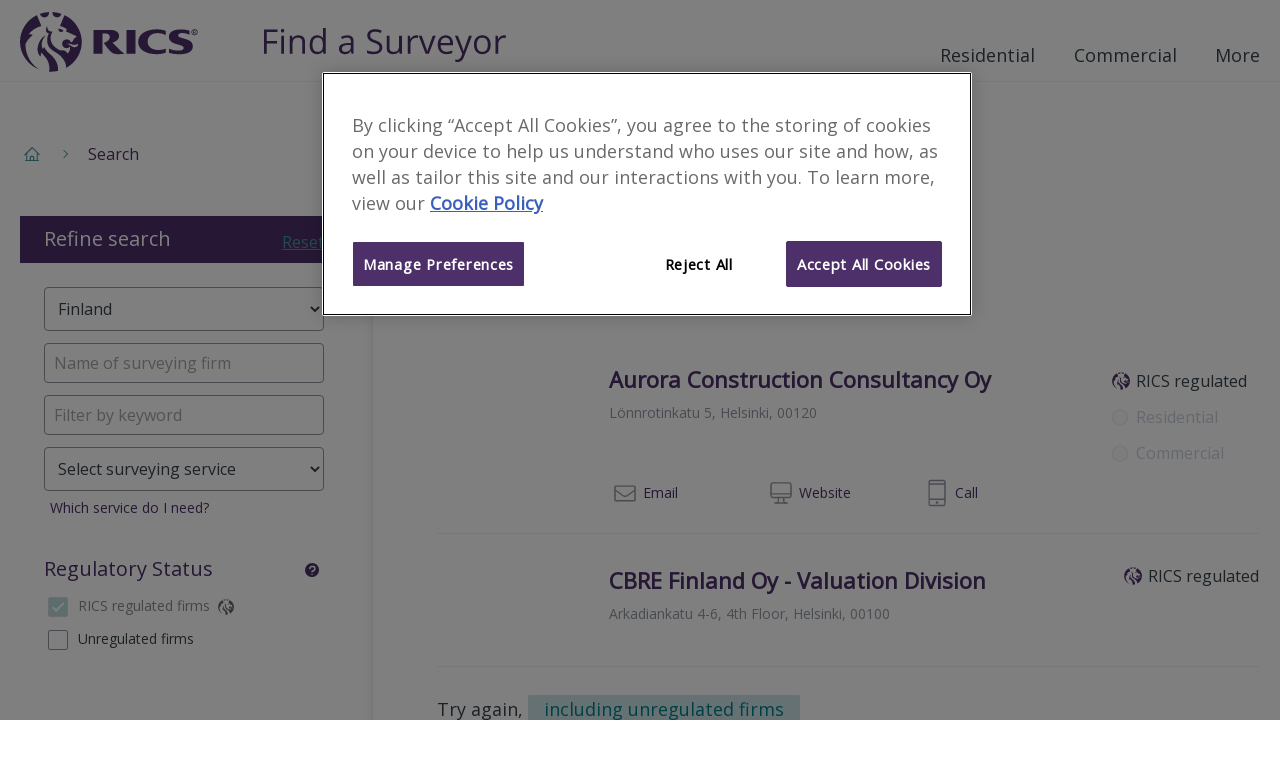

--- FILE ---
content_type: text/html; charset=utf-8
request_url: https://www.ricsfirms.com/search/FI/
body_size: 18306
content:

<!DOCTYPE html>
<html lang="en" xml:lang="en" xmlns="http://www.w3.org/1999/xhtml" class="no-js">
<head>
    <meta http-equiv="content-type" content="text/html; charset=utf-8" />
    <meta http-equiv="content-language" content="en">
    <meta name="viewport" content="width=device-width, initial-scale=1">
    <title>RICS Find a Surveyor - Search</title>
    

  <meta property="og:title" content="Search | Find a Surveyor" />
    <meta name="description" content="Find a Surveyor helps you find a RICS chartered surveying firm that is right for your project. Search from over 40,000 firms worldwide." />
    <meta property="og:description" content="Find a Surveyor helps you find a RICS chartered surveying firm that is right for your project. Search from over 40,000 firms worldwide." />
    <meta property="og:image" content="https://www.ricsfirms.com/src/img/rics-lion.png" />
    <meta property="og:image:width" content="1200" />
    <meta property="og:image:height" content="623" />
<meta property="og:type" content="article" />
<meta property="og:locale" content="en_GB" />
<meta name="twitter:card" content="summary" />
<meta name="twitter:site" content="find_a_surveyor" />


    <link rel="stylesheet" href="/dist/css/style.css?v=.4cj4d8ek1">
    <link rel="preload" as="image" href="/dist/icons/symbol/sprites.svg?v=.4cj4d8ek1">
    <link href="https://fonts.googleapis.com/css?family=Open+Sans:wght@300;400;600" rel="stylesheet">
    <link rel="shortcut icon" href="/dist/img/favicon.ico">
        <!-- OneTrust Cookies consent -->
        <script type="text/javascript" src="https://cdn-ukwest.onetrust.com/consent/9406bb3d-09f9-4002-8730-e28031f7d7c0/OtAutoBlock.js"></script>
        <script src="https://cdn-ukwest.onetrust.com/scripttemplates/otSDKStub.js" type="text/javascript" charset="UTF-8" data-domain-script="9406bb3d-09f9-4002-8730-e28031f7d7c0"></script>
        <script type="text/javascript">function OptanonWrapper() { }</script>
        <!-- End OneTrust -->
        <!-- Google Tag Manager -->
    <script>
        (function (w, d, s, l, i) {
            w[l] = w[l] || []; w[l].push({
                'gtm.start':
                    new Date().getTime(), event: 'gtm.js'
            }); var f = d.getElementsByTagName(s)[0],
                j = d.createElement(s), dl = l != 'dataLayer' ? '&l=' + l : ''; j.async = true; j.src =
                    'https://www.googletagmanager.com/gtm.js?id=' + i + dl; f.parentNode.insertBefore(j, f);
        })(window, document, 'script', 'dataLayer', 'GTM-PN72QGD');
        var googletag = googletag || {};
        googletag.cmd = googletag.cmd || [];
        var init = [];
    </script>
    <script type="text/javascript" src="/dist/js/modernizr.js"></script>
</head>



<body class="template-surveyorsearchresultspage" data-doctype="SurveyorSearchResultsPage" data-title="RICS Find a Surveyor - Search" data-section="search" data-gpt-live="True" data-gpt-id="2256" data-gpt-name="search">
    <!-- Google Tag Manager (noscript) -->
    <noscript>
        <iframe src="https://www.googletagmanager.com/ns.html?id=GTM-PN72QGD"
                height="0" width="0" style="display:none;visibility:hidden"></iframe>
    </noscript>
    <!-- End Google Tag Manager (noscript) -->
    <div class="site-content" id="site-wrapper">

<!-- site-header -->
<header class="site-header" role="banner">

    
    <div class="inner site-header__inner">
        <div class="site-header__content">
            <a class="site-header__home-link" href="/" title="RICS - Find a Surveyor" aria-label="RICS - Find a Surveyor">
                <svg class="brand site-header__brand--rics" viewBox="0 0 180 60" xmlns="http://www.w3.org/2000/svg">
    <title>RICS</title>
    <path class="brand__rics" d="M118.2 30c0 7.5 7.3 12.2 18.8 12.2a28.787 28.787 0 0 0 8.7-1.4v-4.1a19.63 19.63 0 0 1-7.6 1.3c-4.2 0-10.5-2-10.5-8.4 0-5 3.8-8.5 9.9-8.5a17.944 17.944 0 0 1 8.2 1.9v-4.2a24.388 24.388 0 0 0-9-1.5c-11 .1-18.5 4.9-18.5 12.7zm47.8-2.8c-3.7-1.2-7.9-1.7-7.9-3.9 0-1.7 2.4-2.3 4.3-2.3a17.4 17.4 0 0 1 7.2 1.8v-4.2a30.1 30.1 0 0 0-8.5-1.2c-7.8 0-12.2 2.7-12.2 7.4 0 3.8 3 5.9 6.5 7 4.3 1.4 8.3 1.8 8.3 4.2 0 2-3 2.6-5.2 2.6a20.074 20.074 0 0 1-9.4-1.9v4.2a38.626 38.626 0 0 0 10.2 1.4c11.2 0 13.5-4.8 13.5-7.8-.1-4-2.2-5.9-6.8-7.3zm-59.5 14.5h9V17.9h-9zM92.6 30.6c3.7-1.2 6.5-3.6 6.5-6.4 0-2.4-1-4.3-3.9-5.5-2.2-.9-5.5-.8-7.9-.8H73.4v23.8h9V21.4h2.1c3.4 0 5.3 1.2 5.3 3.7 0 3.9-6.1 5.9-6.1 5.9a83.28 83.28 0 0 0 6.1 7.8c2.6 2.6 4.5 3.4 8.1 3.4a41.164 41.164 0 0 0 6.6-.5c-3.5-2.1-10-8.9-11.9-11.1zM24.5 5.4A4.461 4.461 0 0 0 29 1a3.751 3.751 0 0 0-.1-1A32.733 32.733 0 0 0 20 1.8a4.623 4.623 0 0 0 4.5 3.6zm-19 26.7c2.2-5.4 7.4-9.2 7.4-9.2a6.75 6.75 0 0 0-4.5-.4 24.085 24.085 0 0 1 13-8.5L16.9 3.1A29.915 29.915 0 0 0 0 29.8a29.781 29.781 0 0 0 19.4 27.7C4.5 48.4 5.5 32.1 5.5 32.1zM37 5.3a4.527 4.527 0 0 0 4.4-3.5A34.335 34.335 0 0 0 32.5 0v1A4.378 4.378 0 0 0 37 5.3zm-7.9 36c-4.4-3.8-4.8-6.4-4.8-6.4a8.763 8.763 0 0 0-1.4 2.2c-4-6.7 3-13.9 3-13.9-7 3.5-8.6 11.6-8.3 14.9.4 4.7 2.9 6.5 2.9 6.5a18.12 18.12 0 0 1 1.1-4.3c2 3.9 6.4 5.9 7.6 13.2a12.365 12.365 0 0 1-.2 6.1c.7 0 1.3.1 2 .1a31.943 31.943 0 0 0 7-.8c.7-9.6-5.5-14.6-8.9-17.6zM44.5 3.1L40 14c2.6.6 7.4 2.7 6.7 4-.3.6-1.1 1.2-.7 1.4 3.4 1.5 6.8 3.1 10.2 4.6a.438.438 0 0 1 .2.6 4.888 4.888 0 0 1-2.4 1.9 6.094 6.094 0 0 1-3 4.2 4.411 4.411 0 0 0-4.3-3.3 4.407 4.407 0 1 0 .1 8.8 4.718 4.718 0 0 0 3.2-1.6 7.342 7.342 0 0 1-2.6 6.9 5.892 5.892 0 0 0-6.8-2.9C25 31.4 32.2 20 32.5 19.5a3.083 3.083 0 0 1-1 .1 4.14 4.14 0 0 1-4.2-4.1 3.653 3.653 0 0 1 .3-1.5 4.4 4.4 0 0 0-1.7 3.4 3.8 3.8 0 0 0 3 4 13.822 13.822 0 0 0-1.2 10.7c1.9 6.6 9 7.7 13.4 12.4 5.6 6 5 10.5 4.8 11.5a29.7 29.7 0 0 0 15.9-26.1A30.09 30.09 0 0 0 44.5 3.1zM57 34.4c-1.3 1-3.2 1.4-5.9-.5a11.494 11.494 0 0 0-4.5-2.1 9.288 9.288 0 0 1 4 .2 9.324 9.324 0 0 0 4.1.8 9.182 9.182 0 0 0 3.5-.9 2.588 2.588 0 0 1-1.2 2.5zM41.1 20.1a2.461 2.461 0 0 0 2.4-1.8s-1.1-.5-2.3-1a17.968 17.968 0 0 0-2.5-.8 2.6 2.6 0 0 0 2.4 3.6z" />
    <path class="brand__rics" d="M177.6 20.1a5.067 5.067 0 0 1-.2 1.3 3.592 3.592 0 0 1-.7 1 2.075 2.075 0 0 1-1 .6 5.019 5.019 0 0 1-1.2.2 4.3 4.3 0 0 1-1.2-.2 8.794 8.794 0 0 1-1-.6 1.7 1.7 0 0 1-.6-1 5.019 5.019 0 0 1-.2-1.2 5.067 5.067 0 0 1 .2-1.3 3.592 3.592 0 0 1 .7-1 2.075 2.075 0 0 1 1-.6 3.7 3.7 0 0 1 2.4 0 3.328 3.328 0 0 1 1 .6 3.592 3.592 0 0 1 .7 1c0 .3.1.7.1 1.2zm-.7 0a2.959 2.959 0 0 0-.2-1 2.1 2.1 0 0 0-1.3-1.3 2.125 2.125 0 0 0-1.8 0 3.508 3.508 0 0 0-.8.5 2.177 2.177 0 0 0-.5.8 3.553 3.553 0 0 0-.2 1 2.959 2.959 0 0 0 .2 1 2.177 2.177 0 0 0 .5.8 3.039 3.039 0 0 0 .7.5 2.959 2.959 0 0 0 1 .2 2.92 2.92 0 0 0 .9-.2 3.508 3.508 0 0 0 .8-.5 1.374 1.374 0 0 0 .5-.8 2.959 2.959 0 0 0 .2-1zm-3 1.7h-.6v-3.4h1.3a2 2 0 0 1 .9.2.984.984 0 0 1 .3.8.908.908 0 0 1-.3.7l-.6.3 1 1.5h-.6l-.9-1.5h-.5v1.4zm.7-1.9h.3a.367.367 0 0 0 .3-.1c.1 0 .1-.1.2-.2a.367.367 0 0 0 .1-.3c0-.1 0-.2-.1-.2 0-.1-.1-.1-.2-.1a.349.349 0 0 1-.2-.1h-1v1z" />
</svg>

<svg class="brand site-header__brand--fas" viewBox="0 0 426.475 60" xmlns="http://www.w3.org/2000/svg">
    <title>Find a Surveyor</title>
    <g id="svgGroup" fill-rule="evenodd" class="brand__rics">
    <path d="M 4.98 27.275 L 4.98 45.586 L 0 45.586 L 0 2.754 L 23.877 2.754 L 23.877 7.178 L 4.98 7.178 L 4.98 22.852 L 22.734 22.852 L 22.734 27.275 L 4.98 27.275 Z" id="0" vector-effect="non-scaling-stroke" />
    <path d="M 35.098 13.477 L 35.098 45.586 L 30.234 45.586 L 30.234 13.477 L 35.098 13.477 Z M 30.645 2.329 A 2.275 2.275 0 0 0 30.142 3.043 Q 29.824 3.736 29.824 4.775 A 5.742 5.742 0 0 0 29.849 5.325 Q 29.897 5.816 30.033 6.217 A 2.511 2.511 0 0 0 30.645 7.222 Q 31.465 8.027 32.695 8.027 A 2.837 2.837 0 0 0 34.717 7.222 Q 35.308 6.661 35.488 5.698 A 5.032 5.032 0 0 0 35.566 4.775 A 5.563 5.563 0 0 0 35.542 4.249 Q 35.497 3.769 35.364 3.376 A 2.456 2.456 0 0 0 34.717 2.344 A 2.865 2.865 0 0 0 32.695 1.553 Q 31.465 1.553 30.645 2.329 Z" id="1" vector-effect="non-scaling-stroke" />
    <path d="M 72.246 45.586 L 67.383 45.586 L 67.383 24.814 Q 67.383 22.312 66.657 20.619 A 5.785 5.785 0 0 0 65.596 18.955 Q 64.149 17.39 61.377 17.092 A 12.893 12.893 0 0 0 60 17.021 Q 56.681 17.021 54.531 18.204 A 6.857 6.857 0 0 0 52.617 19.746 A 7.95 7.95 0 0 0 51.235 22.162 Q 50.273 24.724 50.273 28.74 L 50.273 45.586 L 45.41 45.586 L 45.41 13.477 L 49.365 13.477 L 50.156 17.871 L 50.391 17.871 A 9.848 9.848 0 0 1 54.248 14.361 A 11.841 11.841 0 0 1 54.58 14.194 A 13.169 13.169 0 0 1 59.266 12.944 A 15.924 15.924 0 0 1 60.586 12.891 Q 66.387 12.891 69.316 15.688 Q 71.545 17.817 72.078 21.887 A 21.223 21.223 0 0 1 72.246 24.639 L 72.246 45.586 Z" id="2" vector-effect="non-scaling-stroke" />
    <path d="M 104.736 45.586 L 104.092 41.279 L 103.828 41.279 A 10.951 10.951 0 0 1 95.789 46.049 A 16.409 16.409 0 0 1 93.75 46.172 A 14.738 14.738 0 0 1 89.502 45.591 A 11.126 11.126 0 0 1 83.95 41.865 A 14.225 14.225 0 0 1 81.452 37.076 Q 80.449 33.868 80.449 29.619 Q 80.449 21.68 83.965 17.285 A 11.457 11.457 0 0 1 92.133 12.968 A 16.432 16.432 0 0 1 93.75 12.891 A 14.322 14.322 0 0 1 98.052 13.504 A 11.056 11.056 0 0 1 103.77 17.637 L 104.15 17.637 L 103.945 15.322 L 103.828 13.066 L 103.828 0 L 108.691 0 L 108.691 45.586 L 104.736 45.586 Z M 103.828 30.645 L 103.828 29.619 Q 103.828 22.793 101.558 19.878 A 7.103 7.103 0 0 0 97.966 17.463 Q 96.768 17.088 95.309 16.994 A 15.645 15.645 0 0 0 94.307 16.963 A 8.725 8.725 0 0 0 91.384 17.429 A 7.255 7.255 0 0 0 87.759 20.288 A 11.46 11.46 0 0 0 86.289 23.442 Q 85.488 26.077 85.488 29.678 A 26.877 26.877 0 0 0 85.687 33.065 Q 85.9 34.739 86.343 36.108 A 10.255 10.255 0 0 0 87.744 38.965 A 7.327 7.327 0 0 0 93.053 42.023 A 10.894 10.894 0 0 0 94.365 42.1 Q 97.548 42.1 99.612 40.993 A 6.544 6.544 0 0 0 101.587 39.39 A 8.055 8.055 0 0 0 102.908 37.012 Q 103.828 34.511 103.828 30.645 Z" id="3" vector-effect="non-scaling-stroke" />
    <path d="M 157.939 45.586 L 154.336 45.586 L 153.369 41.016 L 153.135 41.016 A 20.161 20.161 0 0 1 151.504 42.842 Q 149.921 44.397 148.345 45.103 A 11.215 11.215 0 0 1 146.028 45.834 Q 144.904 46.066 143.603 46.139 A 21.886 21.886 0 0 1 142.383 46.172 A 14.925 14.925 0 0 1 139.346 45.881 Q 137.49 45.496 136.064 44.597 A 8.375 8.375 0 0 1 134.897 43.711 A 7.994 7.994 0 0 1 132.486 39.495 A 12.237 12.237 0 0 1 132.187 36.709 A 8.415 8.415 0 0 1 136.974 28.767 Q 140.538 26.871 146.756 26.554 A 47.505 47.505 0 0 1 147.744 26.514 L 153.193 26.338 L 153.193 24.346 A 13.968 13.968 0 0 0 153.057 22.326 Q 152.723 20.046 151.567 18.765 A 4.937 4.937 0 0 0 149.545 17.446 Q 148.736 17.151 147.733 17.037 A 12.016 12.016 0 0 0 146.367 16.963 A 15.834 15.834 0 0 0 142.723 17.417 Q 141.051 17.813 139.232 18.554 A 32.57 32.57 0 0 0 137.285 19.424 L 135.791 15.703 A 22.423 22.423 0 0 1 140.119 13.924 A 25.523 25.523 0 0 1 140.991 13.682 A 22.522 22.522 0 0 1 146.66 12.949 A 20.54 20.54 0 0 1 149.789 13.171 Q 151.396 13.419 152.68 13.946 A 8.277 8.277 0 0 1 155.171 15.498 Q 157.342 17.497 157.81 21.387 A 19.136 19.136 0 0 1 157.939 23.672 L 157.939 45.586 Z M 153.076 32.695 L 153.076 29.795 L 148.213 30 A 35.709 35.709 0 0 0 145.36 30.207 Q 142.546 30.534 140.782 31.313 A 7.469 7.469 0 0 0 139.849 31.802 Q 137.285 33.398 137.285 36.768 A 6.95 6.95 0 0 0 137.457 38.362 Q 137.809 39.856 138.882 40.781 A 5.294 5.294 0 0 0 140.865 41.834 Q 141.65 42.067 142.59 42.133 A 10.938 10.938 0 0 0 143.35 42.158 Q 147.274 42.158 149.743 40.299 A 8.12 8.12 0 0 0 150.483 39.668 A 8.145 8.145 0 0 0 152.756 35.601 Q 153.076 34.271 153.076 32.695 Z" id="5" vector-effect="non-scaling-stroke" />
    <path d="M 181.494 44.209 L 181.494 39.404 A 29.607 29.607 0 0 0 185.62 40.787 A 34.699 34.699 0 0 0 187.236 41.162 A 30.211 30.211 0 0 0 193.389 41.807 A 20.999 20.999 0 0 0 196.129 41.64 Q 199.117 41.246 200.889 39.917 A 6.06 6.06 0 0 0 203.368 35.484 A 8.316 8.316 0 0 0 203.408 34.658 A 9.101 9.101 0 0 0 203.285 33.117 Q 203.139 32.264 202.817 31.569 A 4.956 4.956 0 0 0 202.515 31.011 A 6.046 6.046 0 0 0 201.547 29.851 Q 201.041 29.371 200.378 28.92 A 13.04 13.04 0 0 0 199.526 28.389 A 20.665 20.665 0 0 0 198.09 27.647 Q 196.614 26.949 194.505 26.157 A 85.259 85.259 0 0 0 193.154 25.664 A 34.231 34.231 0 0 1 189.829 24.287 Q 186.397 22.633 184.614 20.596 A 10.117 10.117 0 0 1 182.333 15.884 A 14.509 14.509 0 0 1 182.051 12.949 A 10.594 10.594 0 0 1 182.713 9.132 A 9.409 9.409 0 0 1 185.771 5.068 A 13.02 13.02 0 0 1 190.638 2.72 Q 192.889 2.139 195.615 2.139 A 30.432 30.432 0 0 1 203.556 3.148 A 27.032 27.032 0 0 1 207.363 4.482 L 205.811 8.818 A 29.364 29.364 0 0 0 200.098 7.049 A 23.853 23.853 0 0 0 195.498 6.592 A 14.862 14.862 0 0 0 193.089 6.775 Q 191.808 6.985 190.775 7.439 A 7.081 7.081 0 0 0 189.316 8.291 A 5.466 5.466 0 0 0 187.125 12.274 A 7.556 7.556 0 0 0 187.09 13.008 Q 187.09 14.75 187.592 15.999 A 5.164 5.164 0 0 0 187.91 16.655 A 5.851 5.851 0 0 0 188.844 17.854 Q 189.34 18.352 189.998 18.817 A 11.94 11.94 0 0 0 190.679 19.263 A 17.134 17.134 0 0 0 192.018 19.989 Q 193.396 20.668 195.374 21.418 A 69.882 69.882 0 0 0 196.641 21.885 A 46.751 46.751 0 0 1 200.011 23.225 Q 203.18 24.641 204.997 26.171 A 9.948 9.948 0 0 1 205.913 27.041 A 9.438 9.438 0 0 1 208.266 31.955 A 13.216 13.216 0 0 1 208.447 34.189 A 12.501 12.501 0 0 1 207.87 38.08 A 10.052 10.052 0 0 1 204.346 43.008 A 14.156 14.156 0 0 1 199.512 45.381 Q 196.729 46.172 193.213 46.172 A 47.591 47.591 0 0 1 188.898 45.99 Q 184.657 45.602 181.892 44.391 A 13.045 13.045 0 0 1 181.494 44.209 Z" id="7" vector-effect="non-scaling-stroke" />
    <path d="M 216.123 13.477 L 221.045 13.477 L 221.045 34.307 Q 221.045 36.809 221.771 38.502 A 5.785 5.785 0 0 0 222.832 40.166 Q 224.279 41.731 227.051 42.029 A 12.893 12.893 0 0 0 228.428 42.1 A 14.546 14.546 0 0 0 231.181 41.857 Q 232.716 41.56 233.895 40.902 A 6.817 6.817 0 0 0 235.796 39.346 Q 238.125 36.592 238.125 30.352 L 238.125 13.477 L 242.988 13.477 L 242.988 45.586 L 238.975 45.586 L 238.271 41.279 L 238.008 41.279 A 9.693 9.693 0 0 1 233.862 44.912 Q 231.211 46.172 227.813 46.172 A 19.728 19.728 0 0 1 224.593 45.927 Q 222.842 45.636 221.454 45.003 A 8.689 8.689 0 0 1 219.038 43.389 A 8.383 8.383 0 0 1 216.995 40.181 Q 216.123 37.831 216.123 34.482 L 216.123 13.477 Z" id="8" vector-effect="non-scaling-stroke" />
    <path d="M 271.787 13.242 L 271.113 17.754 A 21.434 21.434 0 0 0 269.572 17.469 Q 268.803 17.358 268.12 17.327 A 11.407 11.407 0 0 0 267.598 17.314 Q 263.701 17.314 260.933 20.479 A 11.106 11.106 0 0 0 258.253 26.714 A 14.762 14.762 0 0 0 258.164 28.359 L 258.164 45.586 L 253.301 45.586 L 253.301 13.477 L 257.314 13.477 L 257.871 19.424 L 258.105 19.424 A 16.423 16.423 0 0 1 259.942 16.8 A 12.545 12.545 0 0 1 262.412 14.59 A 9.695 9.695 0 0 1 267.949 12.891 A 22.327 22.327 0 0 1 269.948 12.976 A 16.295 16.295 0 0 1 271.787 13.242 Z" id="9" vector-effect="non-scaling-stroke" />
    <path d="M 290.508 45.586 L 284.824 45.586 L 272.637 13.477 L 277.852 13.477 L 284.766 32.52 A 287.47 287.47 0 0 1 285.698 35.218 Q 286.776 38.39 287.245 40.087 A 17.704 17.704 0 0 1 287.519 41.191 L 287.754 41.191 A 13.996 13.996 0 0 1 287.961 40.353 Q 288.451 38.572 289.79 34.761 A 528.466 528.466 0 0 1 290.744 32.075 Q 292.811 26.294 297.48 13.477 L 302.695 13.477 L 290.508 45.586 Z" id="10" vector-effect="non-scaling-stroke" />
    <path d="M 333.223 27.334 L 333.223 30.41 L 311.104 30.41 Q 311.25 36.064 313.96 38.994 A 8.837 8.837 0 0 0 318.6 41.608 A 13.389 13.389 0 0 0 321.592 41.924 A 25.686 25.686 0 0 0 331.212 40.018 A 29.434 29.434 0 0 0 331.846 39.756 L 331.846 44.092 A 29.196 29.196 0 0 1 329.185 45.097 A 22.327 22.327 0 0 1 326.968 45.688 Q 324.668 46.172 321.416 46.172 A 18.898 18.898 0 0 1 316.687 45.612 A 13.382 13.382 0 0 1 310.181 41.836 Q 306.302 37.75 306.078 30.673 A 27.78 27.78 0 0 1 306.064 29.795 Q 306.064 23.467 308.605 19.26 A 14.401 14.401 0 0 1 309.888 17.461 A 12.462 12.462 0 0 1 318.971 12.931 A 17.192 17.192 0 0 1 320.156 12.891 A 14.817 14.817 0 0 1 324.328 13.449 A 11.274 11.274 0 0 1 329.707 16.86 Q 333.223 20.83 333.223 27.334 Z M 311.221 26.455 L 328.008 26.455 A 16.572 16.572 0 0 0 327.808 23.791 Q 327.574 22.362 327.07 21.218 A 7.524 7.524 0 0 0 325.957 19.409 Q 323.906 16.963 320.098 16.963 A 9.587 9.587 0 0 0 317.328 17.344 A 7.406 7.406 0 0 0 313.931 19.482 A 9.607 9.607 0 0 0 312.02 22.705 Q 311.413 24.368 311.221 26.455 Z" id="11" vector-effect="non-scaling-stroke" />
    <path d="M 349.365 45.762 L 336.416 13.477 L 341.631 13.477 L 348.662 31.787 A 161.119 161.119 0 0 1 349.709 34.704 Q 351.112 38.741 351.531 40.829 A 15.737 15.737 0 0 1 351.533 40.84 L 351.768 40.84 A 27.567 27.567 0 0 1 352.01 39.96 Q 352.406 38.601 353.177 36.287 A 235.992 235.992 0 0 1 353.364 35.728 A 170.65 170.65 0 0 1 354.014 33.843 Q 355.844 28.616 361.318 13.477 L 366.533 13.477 L 352.734 50.039 A 30.713 30.713 0 0 1 351.421 53.049 Q 349.882 56.085 348.024 57.662 A 8.92 8.92 0 0 1 347.944 57.729 A 9.816 9.816 0 0 1 342.612 59.927 A 12.9 12.9 0 0 1 341.221 60 A 19.565 19.565 0 0 1 336.826 59.502 L 336.826 55.605 A 14.838 14.838 0 0 0 338.646 55.88 A 19.733 19.733 0 0 0 340.43 55.957 A 6.701 6.701 0 0 0 346.079 53.145 Q 346.952 51.98 347.578 50.332 L 349.365 45.762 Z" id="12" vector-effect="non-scaling-stroke" />
    <path d="M 395.508 41.763 A 13.567 13.567 0 0 0 397.123 39.543 Q 399.463 35.541 399.463 29.502 A 28.542 28.542 0 0 0 399.453 28.73 Q 399.38 26.056 398.801 23.787 A 15.143 15.143 0 0 0 395.493 17.373 A 12.731 12.731 0 0 0 389.583 13.561 A 16.342 16.342 0 0 0 384.785 12.891 A 18.889 18.889 0 0 0 381.392 13.182 A 12.864 12.864 0 0 0 373.887 17.271 Q 371.28 20.179 370.404 24.618 A 25.251 25.251 0 0 0 369.961 29.502 Q 369.961 34.57 371.777 38.35 A 15.985 15.985 0 0 0 372.131 39.043 A 13.166 13.166 0 0 0 376.934 44.15 A 13.542 13.542 0 0 0 380.042 45.533 A 15.617 15.617 0 0 0 384.58 46.172 A 18.885 18.885 0 0 0 387.878 45.896 A 12.966 12.966 0 0 0 395.508 41.763 Z M 375 29.502 A 24.628 24.628 0 0 0 375.234 33.02 Q 375.493 34.806 376.036 36.253 A 10.203 10.203 0 0 0 377.461 38.877 A 7.971 7.971 0 0 0 382.652 41.934 A 12.078 12.078 0 0 0 384.697 42.1 A 11.296 11.296 0 0 0 387.677 41.729 A 7.861 7.861 0 0 0 391.948 38.892 A 10.44 10.44 0 0 0 393.574 35.725 Q 394.052 34.262 394.261 32.476 A 25.617 25.617 0 0 0 394.424 29.502 A 24.266 24.266 0 0 0 394.194 26.044 Q 393.94 24.284 393.405 22.858 A 10.013 10.013 0 0 0 391.948 20.2 A 8 8 0 0 0 386.974 17.233 A 12.266 12.266 0 0 0 384.639 17.021 A 11.574 11.574 0 0 0 381.757 17.359 A 7.746 7.746 0 0 0 377.432 20.156 Q 375.681 22.413 375.191 26.263 A 25.699 25.699 0 0 0 375 29.502 Z" id="13" vector-effect="non-scaling-stroke" />
    <path d="M 426.475 13.242 L 425.801 17.754 A 21.434 21.434 0 0 0 424.259 17.469 Q 423.491 17.358 422.807 17.327 A 11.407 11.407 0 0 0 422.285 17.314 Q 418.389 17.314 415.62 20.479 A 11.106 11.106 0 0 0 412.941 26.714 A 14.762 14.762 0 0 0 412.852 28.359 L 412.852 45.586 L 407.988 45.586 L 407.988 13.477 L 412.002 13.477 L 412.559 19.424 L 412.793 19.424 A 16.423 16.423 0 0 1 414.629 16.8 A 12.545 12.545 0 0 1 417.1 14.59 A 9.695 9.695 0 0 1 422.637 12.891 A 22.327 22.327 0 0 1 424.636 12.976 A 16.295 16.295 0 0 1 426.475 13.242 Z" id="14" vector-effect="non-scaling-stroke" />
    </g>
</svg>
            </a>
            <div class="site-header__nav">
                <!-- Site Nav -->

<nav class="main-nav" role="navigation" aria-label="Main Navigation Menu">
    <button id="js-nav-toggle" class="main-nav__toggle" aria-label="Toggle navigation">
        <span class="main-nav__toggle-label">Menu</span>
        <span class="main-nav__tp"></span>
        <span class="main-nav__patty"></span>
        <span class="main-nav__bt"></span>
    </button>

    <ul class="main-nav__level0">
            <li class="js-section-link main-nav__section main-nav__section--has-dropdown ">
                <button class="js-child-toggle main-nav__sub-toggle btn btn--open" aria-label="Toggle sub-menu">
                    <svg class="main-nav__icon btn__icon icon">
                        <use xlink:href="/dist/icons/symbol/sprites.svg#chevron-down"></use>
                    </svg>
                </button>
                <a href="/residential/" class="main-nav__link" target="_self" rel="noopener noreferrer">Residential</a>
                    <div class="main-nav__wrapper">
                        <ul class="main-nav__level1">
                                <li class="main-nav__sub-section">
                                    <a href="/residential/moving-home/" class="main-nav__link" target="_self" rel="noopener noreferrer">Moving Home</a>
                                    <ul class="main-nav__level2">
                                            <li class="main-nav__topic">
                                                <a href="/residential/moving-home/buying/" class="main-nav__link" target="_self" rel="noopener noreferrer">Buying</a>
                                            </li>
                                            <li class="main-nav__topic">
                                                <a href="/residential/moving-home/selling/" class="main-nav__link" target="_self" rel="noopener noreferrer">Selling</a>
                                            </li>
                                            <li class="main-nav__topic">
                                                <a href="/residential/moving-home/surveys/" class="main-nav__link" target="_self" rel="noopener noreferrer">Surveys</a>
                                            </li>
                                            <li class="main-nav__topic">
                                                <a href="/residential/moving-home/finances/" class="main-nav__link" target="_self" rel="noopener noreferrer">Finances</a>
                                            </li>
                                            <li class="main-nav__topic">
                                                <a href="/residential/moving-home/renting/" class="main-nav__link" target="_self" rel="noopener noreferrer">Renting</a>
                                            </li>
                                    </ul>
                                </li>
                                <li class="main-nav__sub-section">
                                    <a href="/residential/improvements/" class="main-nav__link" target="_self" rel="noopener noreferrer">Improvements</a>
                                    <ul class="main-nav__level2">
                                            <li class="main-nav__topic">
                                                <a href="/residential/improvements/planning-process/" class="main-nav__link" target="_self" rel="noopener noreferrer">Planning Process</a>
                                            </li>
                                            <li class="main-nav__topic">
                                                <a href="/residential/improvements/extensions/" class="main-nav__link" target="_self" rel="noopener noreferrer">Extensions</a>
                                            </li>
                                            <li class="main-nav__topic">
                                                <a href="/residential/improvements/going-green/" class="main-nav__link" target="_self" rel="noopener noreferrer">Going Green</a>
                                            </li>
                                            <li class="main-nav__topic">
                                                <a href="/residential/improvements/self-build/" class="main-nav__link" target="_self" rel="noopener noreferrer">Self-build</a>
                                            </li>
                                    </ul>
                                </li>
                                <li class="main-nav__sub-section">
                                    <a href="/residential/maintenance/" class="main-nav__link" target="_self" rel="noopener noreferrer">Maintenance</a>
                                    <ul class="main-nav__level2">
                                            <li class="main-nav__topic">
                                                <a href="/residential/maintenance/exterior/" class="main-nav__link" target="_self" rel="noopener noreferrer">Exterior</a>
                                            </li>
                                            <li class="main-nav__topic">
                                                <a href="/residential/maintenance/interior/" class="main-nav__link" target="_self" rel="noopener noreferrer">Interior</a>
                                            </li>
                                            <li class="main-nav__topic">
                                                <a href="/residential/maintenance/structural/" class="main-nav__link" target="_self" rel="noopener noreferrer">Structural</a>
                                            </li>
                                            <li class="main-nav__topic">
                                                <a href="/residential/maintenance/fire-safety/" class="main-nav__link" target="_self" rel="noopener noreferrer">Fire Safety</a>
                                            </li>
                                    </ul>
                                </li>
                                <li class="main-nav__sub-section">
                                    <a href="/residential/legal-issues/" class="main-nav__link" target="_self" rel="noopener noreferrer">Legal Issues</a>
                                    <ul class="main-nav__level2">
                                            <li class="main-nav__topic">
                                                <a href="/residential/legal-issues/party-walls/" class="main-nav__link" target="_self" rel="noopener noreferrer">Party Walls</a>
                                            </li>
                                            <li class="main-nav__topic">
                                                <a href="/residential/legal-issues/boundaries/" class="main-nav__link" target="_self" rel="noopener noreferrer">Boundaries</a>
                                            </li>
                                            <li class="main-nav__topic">
                                                <a href="/residential/legal-issues/expert-witness/" class="main-nav__link" target="_self" rel="noopener noreferrer">Expert Witness</a>
                                            </li>
                                            <li class="main-nav__topic">
                                                <a href="/residential/legal-issues/compulsory-purchase/" class="main-nav__link" target="_self" rel="noopener noreferrer">Compulsory Purchase</a>
                                            </li>
                                    </ul>
                                </li>
                        </ul>
                    </div>
            </li>
            <li class="js-section-link main-nav__section main-nav__section--has-dropdown ">
                <button class="js-child-toggle main-nav__sub-toggle btn btn--open" aria-label="Toggle sub-menu">
                    <svg class="main-nav__icon btn__icon icon">
                        <use xlink:href="/dist/icons/symbol/sprites.svg#chevron-down"></use>
                    </svg>
                </button>
                <a href="/commercial/" class="main-nav__link" target="_self" rel="noopener noreferrer">Commercial</a>
                    <div class="main-nav__wrapper">
                        <ul class="main-nav__level1">
                                <li class="main-nav__sub-section">
                                    <a href="/commercial/business-premises/" class="main-nav__link" target="_self" rel="noopener noreferrer">Business Premises</a>
                                    <ul class="main-nav__level2">
                                            <li class="main-nav__topic">
                                                <a href="/commercial/business-premises/retail/" class="main-nav__link" target="_self" rel="noopener noreferrer">Retail</a>
                                            </li>
                                            <li class="main-nav__topic">
                                                <a href="/commercial/business-premises/offices/" class="main-nav__link" target="_self" rel="noopener noreferrer">Offices</a>
                                            </li>
                                            <li class="main-nav__topic">
                                                <a href="/commercial/business-premises/industrial/" class="main-nav__link" target="_self" rel="noopener noreferrer">Industrial</a>
                                            </li>
                                            <li class="main-nav__topic">
                                                <a href="/commercial/business-premises/public-buildings/" class="main-nav__link" target="_self" rel="noopener noreferrer">Public Buildings</a>
                                            </li>
                                    </ul>
                                </li>
                                <li class="main-nav__sub-section">
                                    <a href="/commercial/construction/" class="main-nav__link" target="_self" rel="noopener noreferrer">Construction</a>
                                    <ul class="main-nav__level2">
                                            <li class="main-nav__topic">
                                                <a href="/commercial/construction/quantity-surveying/" class="main-nav__link" target="_self" rel="noopener noreferrer">Quantity Surveying</a>
                                            </li>
                                            <li class="main-nav__topic">
                                                <a href="/commercial/construction/planning/" class="main-nav__link" target="_self" rel="noopener noreferrer">Planning</a>
                                            </li>
                                            <li class="main-nav__topic">
                                                <a href="/commercial/construction/building-information-modeling/" class="main-nav__link" target="_self" rel="noopener noreferrer">Building Information Modeling</a>
                                            </li>
                                            <li class="main-nav__topic">
                                                <a href="/commercial/construction/risk-management/" class="main-nav__link" target="_self" rel="noopener noreferrer">Risk Management</a>
                                            </li>
                                            <li class="main-nav__topic">
                                                <a href="/commercial/construction/utilities-infrastructure/" class="main-nav__link" target="_self" rel="noopener noreferrer">Utilities &amp; Infrastructure</a>
                                            </li>
                                    </ul>
                                </li>
                                <li class="main-nav__sub-section">
                                    <a href="/commercial/property-management/" class="main-nav__link" target="_self" rel="noopener noreferrer">Property Management</a>
                                    <ul class="main-nav__level2">
                                            <li class="main-nav__topic">
                                                <a href="/commercial/property-management/facilities-management/" class="main-nav__link" target="_self" rel="noopener noreferrer">Facilities Management</a>
                                            </li>
                                            <li class="main-nav__topic">
                                                <a href="/commercial/property-management/estate-block-management/" class="main-nav__link" target="_self" rel="noopener noreferrer">Estate &amp; Block Management</a>
                                            </li>
                                            <li class="main-nav__topic">
                                                <a href="/commercial/property-management/health-safety/" class="main-nav__link" target="_self" rel="noopener noreferrer">Health &amp; Safety</a>
                                            </li>
                                            <li class="main-nav__topic">
                                                <a href="/commercial/property-management/maintenance/" class="main-nav__link" target="_self" rel="noopener noreferrer">Maintenance</a>
                                            </li>
                                            <li class="main-nav__topic">
                                                <a href="/commercial/property-management/social-housing/" class="main-nav__link" target="_self" rel="noopener noreferrer">Social Housing</a>
                                            </li>
                                    </ul>
                                </li>
                                <li class="main-nav__sub-section">
                                    <a href="/commercial/legal-financial/" class="main-nav__link" target="_self" rel="noopener noreferrer">Legal &amp; Financial</a>
                                    <ul class="main-nav__level2">
                                            <li class="main-nav__topic">
                                                <a href="/commercial/legal-financial/taxation/" class="main-nav__link" target="_self" rel="noopener noreferrer">Taxation</a>
                                            </li>
                                            <li class="main-nav__topic">
                                                <a href="/commercial/legal-financial/property-insurance/" class="main-nav__link" target="_self" rel="noopener noreferrer">Property Insurance</a>
                                            </li>
                                            <li class="main-nav__topic">
                                                <a href="/commercial/legal-financial/leases/" class="main-nav__link" target="_self" rel="noopener noreferrer">Leases</a>
                                            </li>
                                            <li class="main-nav__topic">
                                                <a href="/commercial/legal-financial/dispute-resolution/" class="main-nav__link" target="_self" rel="noopener noreferrer">Dispute Resolution</a>
                                            </li>
                                            <li class="main-nav__topic">
                                                <a href="/commercial/legal-financial/antiques-art/" class="main-nav__link" target="_self" rel="noopener noreferrer">Antiques &amp; Art</a>
                                            </li>
                                    </ul>
                                </li>
                                <li class="main-nav__sub-section">
                                    <a href="/commercial/land/" class="main-nav__link" target="_self" rel="noopener noreferrer">Land</a>
                                    <ul class="main-nav__level2">
                                            <li class="main-nav__topic">
                                                <a href="/commercial/land/land-surveys/" class="main-nav__link" target="_self" rel="noopener noreferrer">Land Surveys</a>
                                            </li>
                                            <li class="main-nav__topic">
                                                <a href="/commercial/land/minerals-waste/" class="main-nav__link" target="_self" rel="noopener noreferrer">Minerals &amp; Waste</a>
                                            </li>
                                            <li class="main-nav__topic">
                                                <a href="/commercial/land/rural/" class="main-nav__link" target="_self" rel="noopener noreferrer">Rural</a>
                                            </li>
                                            <li class="main-nav__topic">
                                                <a href="/commercial/land/contaminated-land/" class="main-nav__link" target="_self" rel="noopener noreferrer">Contaminated Land</a>
                                            </li>
                                            <li class="main-nav__topic">
                                                <a href="/commercial/land/environmental-reports/" class="main-nav__link" target="_self" rel="noopener noreferrer">Environmental Reports</a>
                                            </li>
                                    </ul>
                                </li>
                        </ul>
                    </div>
            </li>
        
            <li class="js-section-link main-nav__section main-nav__section--has-dropdown">
                <button class="js-child-toggle main-nav__sub-toggle btn btn--open" aria-label="Toggle sub-menu">
                    <svg class="main-nav__icon btn__icon icon">
                        <use xlink:href="/dist/icons/symbol/sprites.svg#chevron-down"></use>
                    </svg>

                </button>
                <a href="#" class="main-nav__link main-nav__link--more">More</a>

                <div class="main-nav__wrapper">
                    <ul class="main-nav__level1">
                        <li class="main-nav__sub-section main-nav__sub-section--wide">
                            <a href="/international-search/" class="main-nav__global-ad global-ad">
                                <span class="global-ad__title">International Search</span>
                                <span class="global-ad__description">You can find RICS surveyors in over 150 countries.</span>
                                <div class="global-ad__link">
                                    <svg class="icon global-ad__icon">
                                        <use xlink:href="/dist/icons/symbol/sprites.svg#circle-right"></use>
                                    </svg>
                                    <span class="global-ad__link-text">Find surveyors</span>
                                </div>
                            </a>
                        </li>
                        <li class="main-nav__sub-section">
                            <span class="main-nav__link">RICS Advice</span>
                            <ul class="main-nav__level2">
                                <li class="main-nav__topic">
                                    <a href="/accreditations/" class="main-nav__link">Accreditations</a>
                                </li>
                                <li class="main-nav__topic">
                                    <a href="/rics-guides-and-factsheets/" class="main-nav__link">RICS Guides and Factsheets</a>
                                </li>
                                <li class="main-nav__topic">
                                    <a href="/helplines/" class="main-nav__link">RICS Helpline Scheme</a>
                                </li>
                                <li class="main-nav__topic">
                                    <a href="/glossary/" class="main-nav__link">Glossary</a>
                                </li>
                            </ul>
                        </li>
                        <li class="main-nav__sub-section">
                            <span class="main-nav__link">Surveying Firms</span>
                            <ul class="main-nav__level2">
                                <li class="main-nav__topic">
                                    <a href="/faq/" class="main-nav__link">FAQ about your listing</a>
                                </li>
                                <li class="main-nav__topic">
                                    <a href="/advertise-with-us/" class="main-nav__link">Advertise with us</a>
                                </li>
                                <li class="main-nav__topic">
                                    <a href="/terms-and-conditions/" class="main-nav__link">Small print</a>
                                </li>
                            </ul>
                        </li>
                        <li class="main-nav__sub-section">
                            <span class="main-nav__link">Find a Surveyor</span>
                            <ul class="main-nav__level2">
                                <li class="main-nav__topic">
                                    <a href="/surveyors/" class="main-nav__link">Surveyor listings</a>
                                </li>
                                <li class="main-nav__topic">
                                    <a href="/about-us/" class="main-nav__link">About us</a>
                                </li>
                                <li class="main-nav__topic">
                                    <a href="/contact-Us/" class="main-nav__link last-menu-link">Contact us</a>
                                </li>
                            </ul>
                        </li>
                    </ul>
                </div>

            </li>
    </ul>
</nav>

            </div>
        </div>
    </div>
</header>
<!-- /site-header -->

        <main role="main">
            
    

<div class="advert advert--banner" id="Search__leaderboard-top" name=""></div>


<nav class="breadcrumb">
    <div class="grid inner">
        <div class="grid__col">
            <a href="/" class="breadcrumb__home" aria-label="Homepage">
                <svg class="breadcrumb__house icon icon--house" aria-hidden="true" focusable="false">
                    <use xlink:href="/dist/icons/symbol/sprites.svg#house"></use>
                </svg>
            </a>
                <a href="/search/" class="breadcrumb__link breadcrumb__link--active">Search</a>
        </div>
    </div>
</nav>


<div class="search-results">
    <div class="search-results inner inner--xs-t2 inner--xs-b2 grid grid--reverse-md">
        <div class="grid__col grid__push--md-1 grid__col--md-14  grid__push--lg-1 grid__col--lg-15 grid__push--xlg-1 grid__col--xlg-16">
            

<div id="surveyor-search-results"
     class="search-results__listing"
     data-searched="1"
     data-pageid="0"
     data-searchtitle="Surveyors"
     data-page="1"
     data-location=""
     data-box=""
     data-firmname=""
     data-service="-1"
     data-country="FI"
     data-allfirms="0"
     data-lat=""
     data-lon=""
     >
    <div class="search-results__spinner spinner--large spinner">
    <svg class="spinner__shape" width="24px" height="24px" viewBox="0 0 24 24" xmlns="http://www.w3.org/2000/svg"><circle class="spinner__path" fill="none" cx="12" cy="12" r="10"></circle></svg>
</div>
</div>
<div id="qs-listener"></div>

        </div>
        <div class="search-results__sidebar grid__col grid__col--md-9 grid__col--lg-8 grid__col--xlg-7">
            

            
<div id="surveyor-search-filter"
     class="search-filter"
     data-pageId="0"
     data-showCountryOpts="1">
    <div class="search-results__spinner spinner">
    <svg class="spinner__shape" width="24px" height="24px" viewBox="0 0 24 24" xmlns="http://www.w3.org/2000/svg"><circle class="spinner__path" fill="none" cx="12" cy="12" r="10"></circle></svg>
</div>
</div>

            <!-- adverts -->
            <div class="advert__stack">
                <div class="advert advert--square" id="Search__MPU-1" name=""></div>

                <div class="advert advert--square" id="Search__MPU-2" name=""></div>

            </div>
                <section class="related-resources">

        <div class="resource-list resource-carousel">
                <div class="resource-list__item card-resource">
                    <a class="card-resource__link" href="/residential/moving-home/buying/helping-you-choose-the-right-survey/">
                            <img class="card-resource__img"
                                 srcset="/media/1273/colourful-houses-in-camden-london-tc.jpg?anchor=center&amp;mode=crop&amp;width=872&amp;height=378 932w,
                                        /media/1273/colourful-houses-in-camden-london-tc.jpg?anchor=center&amp;mode=crop&amp;width=436&amp;height=189 436w,
                                        /media/1273/colourful-houses-in-camden-london-tc.jpg?anchor=center&amp;mode=crop&amp;width=265&amp;height=115 265w"
                                 sizes="(min-width: 64em) calc(.22 * (79em - 5*0.75em)),
                                        (min-width: 48em) calc(.5 * (66vw - 3*0.75em)),
                                        (min-width: 30em) calc(.5 * (100vw - 2*0.75em)),
                                        calc(100vw - 1.5em)"
                                 src="/media/1273/colourful-houses-in-camden-london-tc.jpg?anchor=center&amp;mode=crop&amp;width=436&amp;height=189"
                                 alt="Helping You Choose The Right Survey" width="328" height="142" />

                        <div class="card-resource__content">
                            <h4 class="card-resource__title">Helping You Choose The Right Survey</h4>
                                <p class="card-resource__desc">Why do you need a Home Survey? Because forewarned&hellip;</p>
                        </div>
                    </a>
                    <a href="/residential/moving-home/buying/" class="card-resource__label">Buying a Home</a>
                </div>
                <div class="resource-list__item card-resource">
                    <a class="card-resource__link" href="/residential/moving-home/buying/look-for-rics-regulated-for-your-peace-of-mind-and-protection/">
                            <img class="card-resource__img"
                                 srcset="/media/zvkn5v0o/red-book-globe-download-file.png?crop=0,0.24153801611418713,0,0.24139315823560145&amp;cropmode=percentage&amp;width=872&amp;height=378 932w,
                                        /media/zvkn5v0o/red-book-globe-download-file.png?crop=0,0.24153801611418713,0,0.24139315823560145&amp;cropmode=percentage&amp;width=436&amp;height=189 436w,
                                        /media/zvkn5v0o/red-book-globe-download-file.png?crop=0,0.24153801611418713,0,0.24139315823560145&amp;cropmode=percentage&amp;width=265&amp;height=115 265w"
                                 sizes="(min-width: 64em) calc(.22 * (79em - 5*0.75em)),
                                        (min-width: 48em) calc(.5 * (66vw - 3*0.75em)),
                                        (min-width: 30em) calc(.5 * (100vw - 2*0.75em)),
                                        calc(100vw - 1.5em)"
                                 src="/media/zvkn5v0o/red-book-globe-download-file.png?crop=0,0.24153801611418713,0,0.24139315823560145&amp;cropmode=percentage&amp;width=436&amp;height=189"
                                 alt="Look for ‘RICS Regulated’ – for your peace of mind and protection" width="328" height="142" />

                        <div class="card-resource__content">
                            <h4 class="card-resource__title">Look for ‘RICS Regulated’ – for your peace of mind and protection</h4>
                        </div>
                    </a>
                    <a href="/residential/moving-home/buying/" class="card-resource__label">Buying a Home</a>
                </div>
                <div class="resource-list__item card-resource">
                    <a class="card-resource__link" href="/residential/improvements/going-green/rics-consumer-guide-spray-foam-insulation/">
                            <img class="card-resource__img"
                                 srcset="/media/1306/screenshot-2023-03-02-at-094608.png?crop=0,0.12872492999749574,0,0&amp;cropmode=percentage&amp;width=872&amp;height=378 932w,
                                        /media/1306/screenshot-2023-03-02-at-094608.png?crop=0,0.12872492999749574,0,0&amp;cropmode=percentage&amp;width=436&amp;height=189 436w,
                                        /media/1306/screenshot-2023-03-02-at-094608.png?crop=0,0.12872492999749574,0,0&amp;cropmode=percentage&amp;width=265&amp;height=115 265w"
                                 sizes="(min-width: 64em) calc(.22 * (79em - 5*0.75em)),
                                        (min-width: 48em) calc(.5 * (66vw - 3*0.75em)),
                                        (min-width: 30em) calc(.5 * (100vw - 2*0.75em)),
                                        calc(100vw - 1.5em)"
                                 src="/media/1306/screenshot-2023-03-02-at-094608.png?crop=0,0.12872492999749574,0,0&amp;cropmode=percentage&amp;width=436&amp;height=189"
                                 alt="RICS Consumer Guide: Spray Foam Insulation" width="328" height="142" />

                        <div class="card-resource__content">
                            <h4 class="card-resource__title">RICS Consumer Guide: Spray Foam Insulation</h4>
                                <p class="card-resource__desc">Spray foam insulation may seem like a simple way&hellip;</p>
                        </div>
                    </a>
                    <a href="/residential/improvements/going-green/" class="card-resource__label">Going Green</a>
                </div>
        </div>
    </section>

        </div>
    </div>
    <div class="inner grid">
        <div class="grid__col grid__push--md-9 grid__col--md-15 grid__push--lg-8 grid__col--lg-16">
            <div class="advert advert--banner" id="Search__leaderboard-bottom" name=""></div>

        </div>
    </div>
</div>





        </main>

        

<!-- site-footer -->
<footer class="site-footer">
    <div class="inner inner--xs-t1 grid">
        <div class="grid__col grid__col--xs-24 grid__col--md-8">
            <div class="site-footer__brand">
                <svg class="brand site-footer__brand--rics" viewBox="0 0 180 60" xmlns="http://www.w3.org/2000/svg">
    <title>RICS</title>
    <path class="brand__rics" d="M118.2 30c0 7.5 7.3 12.2 18.8 12.2a28.787 28.787 0 0 0 8.7-1.4v-4.1a19.63 19.63 0 0 1-7.6 1.3c-4.2 0-10.5-2-10.5-8.4 0-5 3.8-8.5 9.9-8.5a17.944 17.944 0 0 1 8.2 1.9v-4.2a24.388 24.388 0 0 0-9-1.5c-11 .1-18.5 4.9-18.5 12.7zm47.8-2.8c-3.7-1.2-7.9-1.7-7.9-3.9 0-1.7 2.4-2.3 4.3-2.3a17.4 17.4 0 0 1 7.2 1.8v-4.2a30.1 30.1 0 0 0-8.5-1.2c-7.8 0-12.2 2.7-12.2 7.4 0 3.8 3 5.9 6.5 7 4.3 1.4 8.3 1.8 8.3 4.2 0 2-3 2.6-5.2 2.6a20.074 20.074 0 0 1-9.4-1.9v4.2a38.626 38.626 0 0 0 10.2 1.4c11.2 0 13.5-4.8 13.5-7.8-.1-4-2.2-5.9-6.8-7.3zm-59.5 14.5h9V17.9h-9zM92.6 30.6c3.7-1.2 6.5-3.6 6.5-6.4 0-2.4-1-4.3-3.9-5.5-2.2-.9-5.5-.8-7.9-.8H73.4v23.8h9V21.4h2.1c3.4 0 5.3 1.2 5.3 3.7 0 3.9-6.1 5.9-6.1 5.9a83.28 83.28 0 0 0 6.1 7.8c2.6 2.6 4.5 3.4 8.1 3.4a41.164 41.164 0 0 0 6.6-.5c-3.5-2.1-10-8.9-11.9-11.1zM24.5 5.4A4.461 4.461 0 0 0 29 1a3.751 3.751 0 0 0-.1-1A32.733 32.733 0 0 0 20 1.8a4.623 4.623 0 0 0 4.5 3.6zm-19 26.7c2.2-5.4 7.4-9.2 7.4-9.2a6.75 6.75 0 0 0-4.5-.4 24.085 24.085 0 0 1 13-8.5L16.9 3.1A29.915 29.915 0 0 0 0 29.8a29.781 29.781 0 0 0 19.4 27.7C4.5 48.4 5.5 32.1 5.5 32.1zM37 5.3a4.527 4.527 0 0 0 4.4-3.5A34.335 34.335 0 0 0 32.5 0v1A4.378 4.378 0 0 0 37 5.3zm-7.9 36c-4.4-3.8-4.8-6.4-4.8-6.4a8.763 8.763 0 0 0-1.4 2.2c-4-6.7 3-13.9 3-13.9-7 3.5-8.6 11.6-8.3 14.9.4 4.7 2.9 6.5 2.9 6.5a18.12 18.12 0 0 1 1.1-4.3c2 3.9 6.4 5.9 7.6 13.2a12.365 12.365 0 0 1-.2 6.1c.7 0 1.3.1 2 .1a31.943 31.943 0 0 0 7-.8c.7-9.6-5.5-14.6-8.9-17.6zM44.5 3.1L40 14c2.6.6 7.4 2.7 6.7 4-.3.6-1.1 1.2-.7 1.4 3.4 1.5 6.8 3.1 10.2 4.6a.438.438 0 0 1 .2.6 4.888 4.888 0 0 1-2.4 1.9 6.094 6.094 0 0 1-3 4.2 4.411 4.411 0 0 0-4.3-3.3 4.407 4.407 0 1 0 .1 8.8 4.718 4.718 0 0 0 3.2-1.6 7.342 7.342 0 0 1-2.6 6.9 5.892 5.892 0 0 0-6.8-2.9C25 31.4 32.2 20 32.5 19.5a3.083 3.083 0 0 1-1 .1 4.14 4.14 0 0 1-4.2-4.1 3.653 3.653 0 0 1 .3-1.5 4.4 4.4 0 0 0-1.7 3.4 3.8 3.8 0 0 0 3 4 13.822 13.822 0 0 0-1.2 10.7c1.9 6.6 9 7.7 13.4 12.4 5.6 6 5 10.5 4.8 11.5a29.7 29.7 0 0 0 15.9-26.1A30.09 30.09 0 0 0 44.5 3.1zM57 34.4c-1.3 1-3.2 1.4-5.9-.5a11.494 11.494 0 0 0-4.5-2.1 9.288 9.288 0 0 1 4 .2 9.324 9.324 0 0 0 4.1.8 9.182 9.182 0 0 0 3.5-.9 2.588 2.588 0 0 1-1.2 2.5zM41.1 20.1a2.461 2.461 0 0 0 2.4-1.8s-1.1-.5-2.3-1a17.968 17.968 0 0 0-2.5-.8 2.6 2.6 0 0 0 2.4 3.6z" />
    <path class="brand__rics" d="M177.6 20.1a5.067 5.067 0 0 1-.2 1.3 3.592 3.592 0 0 1-.7 1 2.075 2.075 0 0 1-1 .6 5.019 5.019 0 0 1-1.2.2 4.3 4.3 0 0 1-1.2-.2 8.794 8.794 0 0 1-1-.6 1.7 1.7 0 0 1-.6-1 5.019 5.019 0 0 1-.2-1.2 5.067 5.067 0 0 1 .2-1.3 3.592 3.592 0 0 1 .7-1 2.075 2.075 0 0 1 1-.6 3.7 3.7 0 0 1 2.4 0 3.328 3.328 0 0 1 1 .6 3.592 3.592 0 0 1 .7 1c0 .3.1.7.1 1.2zm-.7 0a2.959 2.959 0 0 0-.2-1 2.1 2.1 0 0 0-1.3-1.3 2.125 2.125 0 0 0-1.8 0 3.508 3.508 0 0 0-.8.5 2.177 2.177 0 0 0-.5.8 3.553 3.553 0 0 0-.2 1 2.959 2.959 0 0 0 .2 1 2.177 2.177 0 0 0 .5.8 3.039 3.039 0 0 0 .7.5 2.959 2.959 0 0 0 1 .2 2.92 2.92 0 0 0 .9-.2 3.508 3.508 0 0 0 .8-.5 1.374 1.374 0 0 0 .5-.8 2.959 2.959 0 0 0 .2-1zm-3 1.7h-.6v-3.4h1.3a2 2 0 0 1 .9.2.984.984 0 0 1 .3.8.908.908 0 0 1-.3.7l-.6.3 1 1.5h-.6l-.9-1.5h-.5v1.4zm.7-1.9h.3a.367.367 0 0 0 .3-.1c.1 0 .1-.1.2-.2a.367.367 0 0 0 .1-.3c0-.1 0-.2-.1-.2 0-.1-.1-.1-.2-.1a.349.349 0 0 1-.2-.1h-1v1z" />
</svg>

<svg class="brand site-footer__brand--fas" viewBox="0 0 426.475 60" xmlns="http://www.w3.org/2000/svg">
    <title>Find a Surveyor</title>
    <g id="svgGroup" fill-rule="evenodd" class="brand__rics">
    <path d="M 4.98 27.275 L 4.98 45.586 L 0 45.586 L 0 2.754 L 23.877 2.754 L 23.877 7.178 L 4.98 7.178 L 4.98 22.852 L 22.734 22.852 L 22.734 27.275 L 4.98 27.275 Z" id="0" vector-effect="non-scaling-stroke" />
    <path d="M 35.098 13.477 L 35.098 45.586 L 30.234 45.586 L 30.234 13.477 L 35.098 13.477 Z M 30.645 2.329 A 2.275 2.275 0 0 0 30.142 3.043 Q 29.824 3.736 29.824 4.775 A 5.742 5.742 0 0 0 29.849 5.325 Q 29.897 5.816 30.033 6.217 A 2.511 2.511 0 0 0 30.645 7.222 Q 31.465 8.027 32.695 8.027 A 2.837 2.837 0 0 0 34.717 7.222 Q 35.308 6.661 35.488 5.698 A 5.032 5.032 0 0 0 35.566 4.775 A 5.563 5.563 0 0 0 35.542 4.249 Q 35.497 3.769 35.364 3.376 A 2.456 2.456 0 0 0 34.717 2.344 A 2.865 2.865 0 0 0 32.695 1.553 Q 31.465 1.553 30.645 2.329 Z" id="1" vector-effect="non-scaling-stroke" />
    <path d="M 72.246 45.586 L 67.383 45.586 L 67.383 24.814 Q 67.383 22.312 66.657 20.619 A 5.785 5.785 0 0 0 65.596 18.955 Q 64.149 17.39 61.377 17.092 A 12.893 12.893 0 0 0 60 17.021 Q 56.681 17.021 54.531 18.204 A 6.857 6.857 0 0 0 52.617 19.746 A 7.95 7.95 0 0 0 51.235 22.162 Q 50.273 24.724 50.273 28.74 L 50.273 45.586 L 45.41 45.586 L 45.41 13.477 L 49.365 13.477 L 50.156 17.871 L 50.391 17.871 A 9.848 9.848 0 0 1 54.248 14.361 A 11.841 11.841 0 0 1 54.58 14.194 A 13.169 13.169 0 0 1 59.266 12.944 A 15.924 15.924 0 0 1 60.586 12.891 Q 66.387 12.891 69.316 15.688 Q 71.545 17.817 72.078 21.887 A 21.223 21.223 0 0 1 72.246 24.639 L 72.246 45.586 Z" id="2" vector-effect="non-scaling-stroke" />
    <path d="M 104.736 45.586 L 104.092 41.279 L 103.828 41.279 A 10.951 10.951 0 0 1 95.789 46.049 A 16.409 16.409 0 0 1 93.75 46.172 A 14.738 14.738 0 0 1 89.502 45.591 A 11.126 11.126 0 0 1 83.95 41.865 A 14.225 14.225 0 0 1 81.452 37.076 Q 80.449 33.868 80.449 29.619 Q 80.449 21.68 83.965 17.285 A 11.457 11.457 0 0 1 92.133 12.968 A 16.432 16.432 0 0 1 93.75 12.891 A 14.322 14.322 0 0 1 98.052 13.504 A 11.056 11.056 0 0 1 103.77 17.637 L 104.15 17.637 L 103.945 15.322 L 103.828 13.066 L 103.828 0 L 108.691 0 L 108.691 45.586 L 104.736 45.586 Z M 103.828 30.645 L 103.828 29.619 Q 103.828 22.793 101.558 19.878 A 7.103 7.103 0 0 0 97.966 17.463 Q 96.768 17.088 95.309 16.994 A 15.645 15.645 0 0 0 94.307 16.963 A 8.725 8.725 0 0 0 91.384 17.429 A 7.255 7.255 0 0 0 87.759 20.288 A 11.46 11.46 0 0 0 86.289 23.442 Q 85.488 26.077 85.488 29.678 A 26.877 26.877 0 0 0 85.687 33.065 Q 85.9 34.739 86.343 36.108 A 10.255 10.255 0 0 0 87.744 38.965 A 7.327 7.327 0 0 0 93.053 42.023 A 10.894 10.894 0 0 0 94.365 42.1 Q 97.548 42.1 99.612 40.993 A 6.544 6.544 0 0 0 101.587 39.39 A 8.055 8.055 0 0 0 102.908 37.012 Q 103.828 34.511 103.828 30.645 Z" id="3" vector-effect="non-scaling-stroke" />
    <path d="M 157.939 45.586 L 154.336 45.586 L 153.369 41.016 L 153.135 41.016 A 20.161 20.161 0 0 1 151.504 42.842 Q 149.921 44.397 148.345 45.103 A 11.215 11.215 0 0 1 146.028 45.834 Q 144.904 46.066 143.603 46.139 A 21.886 21.886 0 0 1 142.383 46.172 A 14.925 14.925 0 0 1 139.346 45.881 Q 137.49 45.496 136.064 44.597 A 8.375 8.375 0 0 1 134.897 43.711 A 7.994 7.994 0 0 1 132.486 39.495 A 12.237 12.237 0 0 1 132.187 36.709 A 8.415 8.415 0 0 1 136.974 28.767 Q 140.538 26.871 146.756 26.554 A 47.505 47.505 0 0 1 147.744 26.514 L 153.193 26.338 L 153.193 24.346 A 13.968 13.968 0 0 0 153.057 22.326 Q 152.723 20.046 151.567 18.765 A 4.937 4.937 0 0 0 149.545 17.446 Q 148.736 17.151 147.733 17.037 A 12.016 12.016 0 0 0 146.367 16.963 A 15.834 15.834 0 0 0 142.723 17.417 Q 141.051 17.813 139.232 18.554 A 32.57 32.57 0 0 0 137.285 19.424 L 135.791 15.703 A 22.423 22.423 0 0 1 140.119 13.924 A 25.523 25.523 0 0 1 140.991 13.682 A 22.522 22.522 0 0 1 146.66 12.949 A 20.54 20.54 0 0 1 149.789 13.171 Q 151.396 13.419 152.68 13.946 A 8.277 8.277 0 0 1 155.171 15.498 Q 157.342 17.497 157.81 21.387 A 19.136 19.136 0 0 1 157.939 23.672 L 157.939 45.586 Z M 153.076 32.695 L 153.076 29.795 L 148.213 30 A 35.709 35.709 0 0 0 145.36 30.207 Q 142.546 30.534 140.782 31.313 A 7.469 7.469 0 0 0 139.849 31.802 Q 137.285 33.398 137.285 36.768 A 6.95 6.95 0 0 0 137.457 38.362 Q 137.809 39.856 138.882 40.781 A 5.294 5.294 0 0 0 140.865 41.834 Q 141.65 42.067 142.59 42.133 A 10.938 10.938 0 0 0 143.35 42.158 Q 147.274 42.158 149.743 40.299 A 8.12 8.12 0 0 0 150.483 39.668 A 8.145 8.145 0 0 0 152.756 35.601 Q 153.076 34.271 153.076 32.695 Z" id="5" vector-effect="non-scaling-stroke" />
    <path d="M 181.494 44.209 L 181.494 39.404 A 29.607 29.607 0 0 0 185.62 40.787 A 34.699 34.699 0 0 0 187.236 41.162 A 30.211 30.211 0 0 0 193.389 41.807 A 20.999 20.999 0 0 0 196.129 41.64 Q 199.117 41.246 200.889 39.917 A 6.06 6.06 0 0 0 203.368 35.484 A 8.316 8.316 0 0 0 203.408 34.658 A 9.101 9.101 0 0 0 203.285 33.117 Q 203.139 32.264 202.817 31.569 A 4.956 4.956 0 0 0 202.515 31.011 A 6.046 6.046 0 0 0 201.547 29.851 Q 201.041 29.371 200.378 28.92 A 13.04 13.04 0 0 0 199.526 28.389 A 20.665 20.665 0 0 0 198.09 27.647 Q 196.614 26.949 194.505 26.157 A 85.259 85.259 0 0 0 193.154 25.664 A 34.231 34.231 0 0 1 189.829 24.287 Q 186.397 22.633 184.614 20.596 A 10.117 10.117 0 0 1 182.333 15.884 A 14.509 14.509 0 0 1 182.051 12.949 A 10.594 10.594 0 0 1 182.713 9.132 A 9.409 9.409 0 0 1 185.771 5.068 A 13.02 13.02 0 0 1 190.638 2.72 Q 192.889 2.139 195.615 2.139 A 30.432 30.432 0 0 1 203.556 3.148 A 27.032 27.032 0 0 1 207.363 4.482 L 205.811 8.818 A 29.364 29.364 0 0 0 200.098 7.049 A 23.853 23.853 0 0 0 195.498 6.592 A 14.862 14.862 0 0 0 193.089 6.775 Q 191.808 6.985 190.775 7.439 A 7.081 7.081 0 0 0 189.316 8.291 A 5.466 5.466 0 0 0 187.125 12.274 A 7.556 7.556 0 0 0 187.09 13.008 Q 187.09 14.75 187.592 15.999 A 5.164 5.164 0 0 0 187.91 16.655 A 5.851 5.851 0 0 0 188.844 17.854 Q 189.34 18.352 189.998 18.817 A 11.94 11.94 0 0 0 190.679 19.263 A 17.134 17.134 0 0 0 192.018 19.989 Q 193.396 20.668 195.374 21.418 A 69.882 69.882 0 0 0 196.641 21.885 A 46.751 46.751 0 0 1 200.011 23.225 Q 203.18 24.641 204.997 26.171 A 9.948 9.948 0 0 1 205.913 27.041 A 9.438 9.438 0 0 1 208.266 31.955 A 13.216 13.216 0 0 1 208.447 34.189 A 12.501 12.501 0 0 1 207.87 38.08 A 10.052 10.052 0 0 1 204.346 43.008 A 14.156 14.156 0 0 1 199.512 45.381 Q 196.729 46.172 193.213 46.172 A 47.591 47.591 0 0 1 188.898 45.99 Q 184.657 45.602 181.892 44.391 A 13.045 13.045 0 0 1 181.494 44.209 Z" id="7" vector-effect="non-scaling-stroke" />
    <path d="M 216.123 13.477 L 221.045 13.477 L 221.045 34.307 Q 221.045 36.809 221.771 38.502 A 5.785 5.785 0 0 0 222.832 40.166 Q 224.279 41.731 227.051 42.029 A 12.893 12.893 0 0 0 228.428 42.1 A 14.546 14.546 0 0 0 231.181 41.857 Q 232.716 41.56 233.895 40.902 A 6.817 6.817 0 0 0 235.796 39.346 Q 238.125 36.592 238.125 30.352 L 238.125 13.477 L 242.988 13.477 L 242.988 45.586 L 238.975 45.586 L 238.271 41.279 L 238.008 41.279 A 9.693 9.693 0 0 1 233.862 44.912 Q 231.211 46.172 227.813 46.172 A 19.728 19.728 0 0 1 224.593 45.927 Q 222.842 45.636 221.454 45.003 A 8.689 8.689 0 0 1 219.038 43.389 A 8.383 8.383 0 0 1 216.995 40.181 Q 216.123 37.831 216.123 34.482 L 216.123 13.477 Z" id="8" vector-effect="non-scaling-stroke" />
    <path d="M 271.787 13.242 L 271.113 17.754 A 21.434 21.434 0 0 0 269.572 17.469 Q 268.803 17.358 268.12 17.327 A 11.407 11.407 0 0 0 267.598 17.314 Q 263.701 17.314 260.933 20.479 A 11.106 11.106 0 0 0 258.253 26.714 A 14.762 14.762 0 0 0 258.164 28.359 L 258.164 45.586 L 253.301 45.586 L 253.301 13.477 L 257.314 13.477 L 257.871 19.424 L 258.105 19.424 A 16.423 16.423 0 0 1 259.942 16.8 A 12.545 12.545 0 0 1 262.412 14.59 A 9.695 9.695 0 0 1 267.949 12.891 A 22.327 22.327 0 0 1 269.948 12.976 A 16.295 16.295 0 0 1 271.787 13.242 Z" id="9" vector-effect="non-scaling-stroke" />
    <path d="M 290.508 45.586 L 284.824 45.586 L 272.637 13.477 L 277.852 13.477 L 284.766 32.52 A 287.47 287.47 0 0 1 285.698 35.218 Q 286.776 38.39 287.245 40.087 A 17.704 17.704 0 0 1 287.519 41.191 L 287.754 41.191 A 13.996 13.996 0 0 1 287.961 40.353 Q 288.451 38.572 289.79 34.761 A 528.466 528.466 0 0 1 290.744 32.075 Q 292.811 26.294 297.48 13.477 L 302.695 13.477 L 290.508 45.586 Z" id="10" vector-effect="non-scaling-stroke" />
    <path d="M 333.223 27.334 L 333.223 30.41 L 311.104 30.41 Q 311.25 36.064 313.96 38.994 A 8.837 8.837 0 0 0 318.6 41.608 A 13.389 13.389 0 0 0 321.592 41.924 A 25.686 25.686 0 0 0 331.212 40.018 A 29.434 29.434 0 0 0 331.846 39.756 L 331.846 44.092 A 29.196 29.196 0 0 1 329.185 45.097 A 22.327 22.327 0 0 1 326.968 45.688 Q 324.668 46.172 321.416 46.172 A 18.898 18.898 0 0 1 316.687 45.612 A 13.382 13.382 0 0 1 310.181 41.836 Q 306.302 37.75 306.078 30.673 A 27.78 27.78 0 0 1 306.064 29.795 Q 306.064 23.467 308.605 19.26 A 14.401 14.401 0 0 1 309.888 17.461 A 12.462 12.462 0 0 1 318.971 12.931 A 17.192 17.192 0 0 1 320.156 12.891 A 14.817 14.817 0 0 1 324.328 13.449 A 11.274 11.274 0 0 1 329.707 16.86 Q 333.223 20.83 333.223 27.334 Z M 311.221 26.455 L 328.008 26.455 A 16.572 16.572 0 0 0 327.808 23.791 Q 327.574 22.362 327.07 21.218 A 7.524 7.524 0 0 0 325.957 19.409 Q 323.906 16.963 320.098 16.963 A 9.587 9.587 0 0 0 317.328 17.344 A 7.406 7.406 0 0 0 313.931 19.482 A 9.607 9.607 0 0 0 312.02 22.705 Q 311.413 24.368 311.221 26.455 Z" id="11" vector-effect="non-scaling-stroke" />
    <path d="M 349.365 45.762 L 336.416 13.477 L 341.631 13.477 L 348.662 31.787 A 161.119 161.119 0 0 1 349.709 34.704 Q 351.112 38.741 351.531 40.829 A 15.737 15.737 0 0 1 351.533 40.84 L 351.768 40.84 A 27.567 27.567 0 0 1 352.01 39.96 Q 352.406 38.601 353.177 36.287 A 235.992 235.992 0 0 1 353.364 35.728 A 170.65 170.65 0 0 1 354.014 33.843 Q 355.844 28.616 361.318 13.477 L 366.533 13.477 L 352.734 50.039 A 30.713 30.713 0 0 1 351.421 53.049 Q 349.882 56.085 348.024 57.662 A 8.92 8.92 0 0 1 347.944 57.729 A 9.816 9.816 0 0 1 342.612 59.927 A 12.9 12.9 0 0 1 341.221 60 A 19.565 19.565 0 0 1 336.826 59.502 L 336.826 55.605 A 14.838 14.838 0 0 0 338.646 55.88 A 19.733 19.733 0 0 0 340.43 55.957 A 6.701 6.701 0 0 0 346.079 53.145 Q 346.952 51.98 347.578 50.332 L 349.365 45.762 Z" id="12" vector-effect="non-scaling-stroke" />
    <path d="M 395.508 41.763 A 13.567 13.567 0 0 0 397.123 39.543 Q 399.463 35.541 399.463 29.502 A 28.542 28.542 0 0 0 399.453 28.73 Q 399.38 26.056 398.801 23.787 A 15.143 15.143 0 0 0 395.493 17.373 A 12.731 12.731 0 0 0 389.583 13.561 A 16.342 16.342 0 0 0 384.785 12.891 A 18.889 18.889 0 0 0 381.392 13.182 A 12.864 12.864 0 0 0 373.887 17.271 Q 371.28 20.179 370.404 24.618 A 25.251 25.251 0 0 0 369.961 29.502 Q 369.961 34.57 371.777 38.35 A 15.985 15.985 0 0 0 372.131 39.043 A 13.166 13.166 0 0 0 376.934 44.15 A 13.542 13.542 0 0 0 380.042 45.533 A 15.617 15.617 0 0 0 384.58 46.172 A 18.885 18.885 0 0 0 387.878 45.896 A 12.966 12.966 0 0 0 395.508 41.763 Z M 375 29.502 A 24.628 24.628 0 0 0 375.234 33.02 Q 375.493 34.806 376.036 36.253 A 10.203 10.203 0 0 0 377.461 38.877 A 7.971 7.971 0 0 0 382.652 41.934 A 12.078 12.078 0 0 0 384.697 42.1 A 11.296 11.296 0 0 0 387.677 41.729 A 7.861 7.861 0 0 0 391.948 38.892 A 10.44 10.44 0 0 0 393.574 35.725 Q 394.052 34.262 394.261 32.476 A 25.617 25.617 0 0 0 394.424 29.502 A 24.266 24.266 0 0 0 394.194 26.044 Q 393.94 24.284 393.405 22.858 A 10.013 10.013 0 0 0 391.948 20.2 A 8 8 0 0 0 386.974 17.233 A 12.266 12.266 0 0 0 384.639 17.021 A 11.574 11.574 0 0 0 381.757 17.359 A 7.746 7.746 0 0 0 377.432 20.156 Q 375.681 22.413 375.191 26.263 A 25.699 25.699 0 0 0 375 29.502 Z" id="13" vector-effect="non-scaling-stroke" />
    <path d="M 426.475 13.242 L 425.801 17.754 A 21.434 21.434 0 0 0 424.259 17.469 Q 423.491 17.358 422.807 17.327 A 11.407 11.407 0 0 0 422.285 17.314 Q 418.389 17.314 415.62 20.479 A 11.106 11.106 0 0 0 412.941 26.714 A 14.762 14.762 0 0 0 412.852 28.359 L 412.852 45.586 L 407.988 45.586 L 407.988 13.477 L 412.002 13.477 L 412.559 19.424 L 412.793 19.424 A 16.423 16.423 0 0 1 414.629 16.8 A 12.545 12.545 0 0 1 417.1 14.59 A 9.695 9.695 0 0 1 422.637 12.891 A 22.327 22.327 0 0 1 424.636 12.976 A 16.295 16.295 0 0 1 426.475 13.242 Z" id="14" vector-effect="non-scaling-stroke" />
    </g>
</svg>
            </div>
        </div>

        <nav class="grid__col grid__col--xs-12 grid__col--sm-8 grid__col--md-5 grid__col--lg-4 site-footer__nav">
                <ul>
                        <li class="site-footer__item">
                            <a class="site-footer__link" href="/residential/">Residential Advice</a>
                        </li>
                        <li class="site-footer__item">
                            <a class="site-footer__link" href="/commercial/">Commercial Advice</a>
                        </li>
                        <li class="site-footer__item">
                            <a class="site-footer__link" href="/international-search/">International Search</a>
                        </li>
                </ul>
        </nav>

        <nav class="grid__col grid__col--xs-12 grid__col--sm-8 grid__col--md-6 grid__col--lg-4 site-footer__nav">
                <ul>
                        <li class="site-footer__item">
                            <a class="site-footer__link" href="/glossary/">Surveying Glossary</a>
                        </li>
                        <li class="site-footer__item">
                            <a class="site-footer__link" href="/accreditations/">RICS Accreditations</a>
                        </li>
                        <li class="site-footer__item">
                            <a class="site-footer__link" href="https://www.rics.org/networking/find-a-member">Find a RICS Member</a>
                        </li>
                </ul>
        </nav>


        <nav class="grid__col grid__col--xs-12 grid__col--sm-8 grid__col--md-5 grid__col--lg-3 site-footer__nav">
                <ul>
                        <li class="site-footer__item">
                            <a class="site-footer__link" href="/contact-us/">Contact Us</a>
                        </li>
                        <li class="site-footer__item">
                            <a class="site-footer__link" href="/faq/">Listing FAQs</a>
                        </li>
                    <li class="site-footer__item"><a class="site-footer__badge" href="/advertise-with-us">Advertise&nbsp;with&nbsp;us</a></li>
                </ul>
        </nav>
        <div class="grid__col  grid__col--md-16 grid__push--md-8 grid__col--lg-5 site-footer__social">
            <ul class="social">
                    <li class="social__item">
                        <a class="social__link social__link--instagram" href="https://www.instagram.com/ricssurveyors/">
                            <svg class="social__icon icon icon--instagram" aria-label="Instagram" focusable="false">
                                <use xlink:href="/dist/icons/symbol/sprites.svg#instagram"></use>
                            </svg>
                            <span class="accessibility">Follow RICS on Instagram</span>
                        </a>
                    </li>
                                                    <li class="social__item">
                        <a class="social__link social__link--facebook" href="https://www.facebook.com/ricssurveyors">
                            <svg class="social__icon icon icon--facebook" aria-label="Facebook" focusable="false">
                                <use xlink:href="/dist/icons/symbol/sprites.svg#facebook"></use>
                            </svg>
                            <span class="accessibility">Follow RICS on Facebook</span>
                        </a>
                    </li>
                                    <li class="social__item">
                        <a class="social__link social__link--linkedin" href="http://www.linkedin.com/company/rics">
                            <svg class="social__icon icon icon--linkedin" aria-label="LinkedIn" focusable="false">
                                <use xlink:href="/dist/icons/symbol/sprites.svg#linkedin"></use>
                            </svg>
                            <span class="accessibility">Follow RICS on LinkedIn</span>
                        </a>
                    </li>
                                    <li class="social__item">
                        <a class="social__link social__link--youtube" href="https://www.youtube.com/user/ricsmediacentre">
                            <svg class="social__icon icon icon--youtube" aria-label="Youtube" focusable="false">
                                <use xlink:href="/dist/icons/symbol/sprites.svg#youtube"></use>
                            </svg>
                            <span class="accessibility">Follow RICS on Youtube</span>
                        </a>
                    </li>
            </ul>
        </div>
    </div>

    <div class="inner inner--xs-b1 site-footer__toes">
        <div class="grid__col grid__col--sm-6 grid__push--md-8 grid__col--md-5 grid__push--lg-8 grid__col--lg-4">
            <a class="site-footer__small" href="javascript:$('#ot-sdk-btn').click();">Cookie settings</a><button class="ot-sdk-show-settings hidden" id="ot-sdk-btn"></button>
        </div>
        <div class="grid__col grid__col--sm-6 grid__col--md-4 grid__col--lg-4">
            <a class="site-footer__small" href="https://www.rics.org/uk/footer/rics-privacy-policy/">Privacy poicy</a>
        </div>
        <div class="grid__col grid__col--sm-6 grid__col--md-3 grid__col--lg-3">
            <a class="site-footer__small" href="/terms-and-conditions/">Terms of use</a>
        </div>
        <div class="grid__col grid__col--sm-5 grid__col--md-3 grid__col--lg-5 site-footer__copyright">
            <span class="site-footer__small">&copy; 2026&nbsp;RICS</span>
        </div>
    </div>
</footer>
<!-- /site-footer -->

    </div>

    <script src="https://code.jquery.com/jquery-3.3.1.min.js" integrity="sha256-FgpCb/KJQlLNfOu91ta32o/NMZxltwRo8QtmkMRdAu8=" crossorigin="anonymous"></script>
    <script src="https://cdnjs.cloudflare.com/ajax/libs/vanilla-lazyload/8.13.0/lazyload.min.js"></script>
    <script src="https://securepubads.g.doubleclick.net/tag/js/gpt.js" async="async"></script>
    <script type="text/javascript" src="/dist/js/rics-react.js?v=.4cj4d8ek1"></script>
    <script type="text/javascript" src="/dist/js/lib.js?v=.4cj4d8ek1"></script>
    <script type="text/javascript" src="/dist/js/main.js?v=.4cj4d8ek1"></script>
    <script>
        svg4everybody();
        init.push(rics.objects.googleAds.init);
        init.push(rics.pages.master.init);
    </script>

    
    
    <script>
        init.push(rics.objects.detailViewToggle.init);
        init.push(rics.objects.searchfilter.init);
    </script>



    <script>
        $(function () {
            init.forEach(function (f) {
                f();
            });
        });

        // load data attribs from BODY as GA data
        $.each($("body").data(), function (k, v) { dataLayer.push({ k: v }); });

        //getsitecontrol RICS-774
        (function (w, i, d, g, e, t, s) { w[d] = w[d] || []; t = i.createElement(g); t.async = 1; t.src = e; s = i.getElementsByTagName(g)[0]; s.parentNode.insertBefore(t, s); })(window, document, '_gscq', 'script', '//l.getsitecontrol.com/d7oj0164.js');
    </script>
<script type="text/javascript" src="/_Incapsula_Resource?SWJIYLWA=719d34d31c8e3a6e6fffd425f7e032f3&ns=2&cb=94940342" async></script></body>
</html>

<!-- All files © RICS 2026 (unless otherwise stated) Rendered: VM-RACKUKSFAS02 -->
<!-- Website design and development by this.isfluent.com -->


--- FILE ---
content_type: image/svg+xml
request_url: https://www.ricsfirms.com/dist/img/icon-circle.svg
body_size: -14
content:
<svg xmlns="http://www.w3.org/2000/svg" width="360" height="360"><circle cx="160" cy="190" r="150" stroke="#b4becd" stroke-width="30" fill="#eee"/></svg>

--- FILE ---
content_type: application/javascript
request_url: https://www.ricsfirms.com/dist/js/modernizr.js
body_size: 2177
content:
!function(e,n,t,r){function o(e,n){return typeof e===n}function i(e,n){return!!~(""+e).indexOf(n)}function s(){return"function"!=typeof t.createElement?t.createElement(arguments[0]):S?t.createElementNS.call(t,"http://www.w3.org/2000/svg",arguments[0]):t.createElement.apply(t,arguments)}function a(){var e=t.body;return e||(e=s(S?"svg":"body"),e.fake=!0),e}function l(e,n,r,o){var i,l,f,u,d="modernizr",c=s("div"),p=a();if(parseInt(r,10))for(;r--;)f=s("div"),f.id=o?o[r]:d+(r+1),c.appendChild(f);return i=s("style"),i.type="text/css",i.id="s"+d,(p.fake?p:c).appendChild(i),p.appendChild(c),i.styleSheet?i.styleSheet.cssText=e:i.appendChild(t.createTextNode(e)),c.id=d,p.fake&&(p.style.background="",p.style.overflow="hidden",u=x.style.overflow,x.style.overflow="hidden",x.appendChild(p)),l=n(c,e),p.fake&&p.parentNode?(p.parentNode.removeChild(p),x.style.overflow=u,x.offsetHeight):c.parentNode.removeChild(c),!!l}function f(e){return e.replace(/([A-Z])/g,function(e,n){return"-"+n.toLowerCase()}).replace(/^ms-/,"-ms-")}function u(e,t,r){var o;if("getComputedStyle"in n){o=getComputedStyle.call(n,e,t);var i=n.console;if(null!==o)r&&(o=o.getPropertyValue(r));else if(i){var s=i.error?"error":"log";i[s].call(i,"getComputedStyle returning null, its possible modernizr test results are inaccurate")}}else o=!t&&e.currentStyle&&e.currentStyle[r];return o}function d(e,t){var o=e.length;if("CSS"in n&&"supports"in n.CSS){for(;o--;)if(n.CSS.supports(f(e[o]),t))return!0;return!1}if("CSSSupportsRule"in n){for(var i=[];o--;)i.push("("+f(e[o])+":"+t+")");return i=i.join(" or "),l("@supports ("+i+") { #modernizr { position: absolute; } }",function(e){return"absolute"===u(e,null,"position")})}return r}function c(e){return e.replace(/([a-z])-([a-z])/g,function(e,n,t){return n+t.toUpperCase()}).replace(/^-/,"")}function p(e,n,t,a){function l(){u&&(delete b.style,delete b.modElem)}if(a=!o(a,"undefined")&&a,!o(t,"undefined")){var f=d(e,t);if(!o(f,"undefined"))return f}for(var u,p,m,g,h,v=["modernizr","tspan","samp"];!b.style&&v.length;)u=!0,b.modElem=s(v.shift()),b.style=b.modElem.style;for(m=e.length,p=0;p<m;p++)if(g=e[p],h=b.style[g],i(g,"-")&&(g=c(g)),b.style[g]!==r){if(a||o(t,"undefined"))return l(),"pfx"!==n||g;try{b.style[g]=t}catch(e){}if(b.style[g]!==h)return l(),"pfx"!==n||g}return l(),!1}function m(e,n){return function(){return e.apply(n,arguments)}}function g(e,n,t){var r;for(var i in e)if(e[i]in n)return!1===t?e[i]:(r=n[e[i]],o(r,"function")?m(r,t||n):r);return!1}function h(e,n,t,r,i){var s=e.charAt(0).toUpperCase()+e.slice(1),a=(e+" "+z.join(s+" ")+s).split(" ");return o(n,"string")||o(n,"undefined")?p(a,n,r,i):(a=(e+" "+T.join(s+" ")+s).split(" "),g(a,n,t))}function v(e,n,t){return h(e,r,r,n,t)}var y=[],w={_version:"3.13.0",_config:{classPrefix:"",enableClasses:!0,enableJSClass:!0,usePrefixes:!0},_q:[],on:function(e,n){var t=this;setTimeout(function(){n(t[e])},0)},addTest:function(e,n,t){y.push({name:e,fn:n,options:t})},addAsyncTest:function(e){y.push({name:null,fn:e})}},Modernizr=function(){};Modernizr.prototype=w,Modernizr=new Modernizr;var C=[],x=t.documentElement,S="svg"===x.nodeName.toLowerCase(),_={elem:s("modernizr")};Modernizr._q.push(function(){delete _.elem});var b={style:_.elem.style};Modernizr._q.unshift(function(){delete b.style});w.testProp=function(e,n,t){return p([e],r,n,t)};(w.testStyles=l)('#modernizr{font:0/0 a}#modernizr:after{content:":)";visibility:hidden;font:7px/1 a}',function(e){Modernizr.addTest("generatedcontent",e.offsetHeight>=6)});var P="Moz O ms Webkit",z=w._config.usePrefixes?P.split(" "):[];w._cssomPrefixes=z;var T=w._config.usePrefixes?P.toLowerCase().split(" "):[];w._domPrefixes=T,w.testAllProps=h,w.testAllProps=v,Modernizr.addTest("csstransitions",v("transition","all",!0)),Modernizr.addTest("csstransforms",function(){return-1===navigator.userAgent.indexOf("Android 2.")&&v("transform","scale(1)",!0)});var N=w._config.usePrefixes?" -webkit- -moz- -o- -ms- ".split(" "):["",""];w._prefixes=N,Modernizr.addTest("cssgradients",function(){for(var e,n="background-image:",t="",r=0,o=N.length-1;r<o;r++)e=0===r?"to ":"",t+=n+N[r]+"linear-gradient("+e+"left top, #9f9, white);";Modernizr._config.usePrefixes&&(t+=n+"-webkit-gradient(linear,left top,right bottom,from(#9f9),to(white));");var i=s("a"),a=i.style;return a.cssText=t,(""+a.backgroundImage).indexOf("gradient")>-1}),Modernizr.addTest("cssanimations",v("animationName","a",!0)),function(){var e,n,t,r,i,s,a;for(var l in y)if(y.hasOwnProperty(l)){if(e=[],n=y[l],n.name&&(e.push(n.name.toLowerCase()),n.options&&n.options.aliases&&n.options.aliases.length))for(t=0;t<n.options.aliases.length;t++)e.push(n.options.aliases[t].toLowerCase());for(r=o(n.fn,"function")?n.fn():n.fn,i=0;i<e.length;i++)s=e[i],a=s.split("."),1===a.length?Modernizr[a[0]]=r:(Modernizr[a[0]]&&(!Modernizr[a[0]]||Modernizr[a[0]]instanceof Boolean)||(Modernizr[a[0]]=new Boolean(Modernizr[a[0]])),Modernizr[a[0]][a[1]]=r),C.push((r?"":"no-")+a.join("-"))}}(),function(e){var n=x.className,t=Modernizr._config.classPrefix||"";if(S&&(n=n.baseVal),Modernizr._config.enableJSClass){var r=new RegExp("(^|\\s)"+t+"no-js(\\s|$)");n=n.replace(r,"$1"+t+"js$2")}Modernizr._config.enableClasses&&(e.length>0&&(n+=" "+t+e.join(" "+t)),S?x.className.baseVal=n:x.className=n)}(C),delete w.addTest,delete w.addAsyncTest;for(var k=0;k<Modernizr._q.length;k++)Modernizr._q[k]();e.Modernizr=Modernizr}(window,window,document);